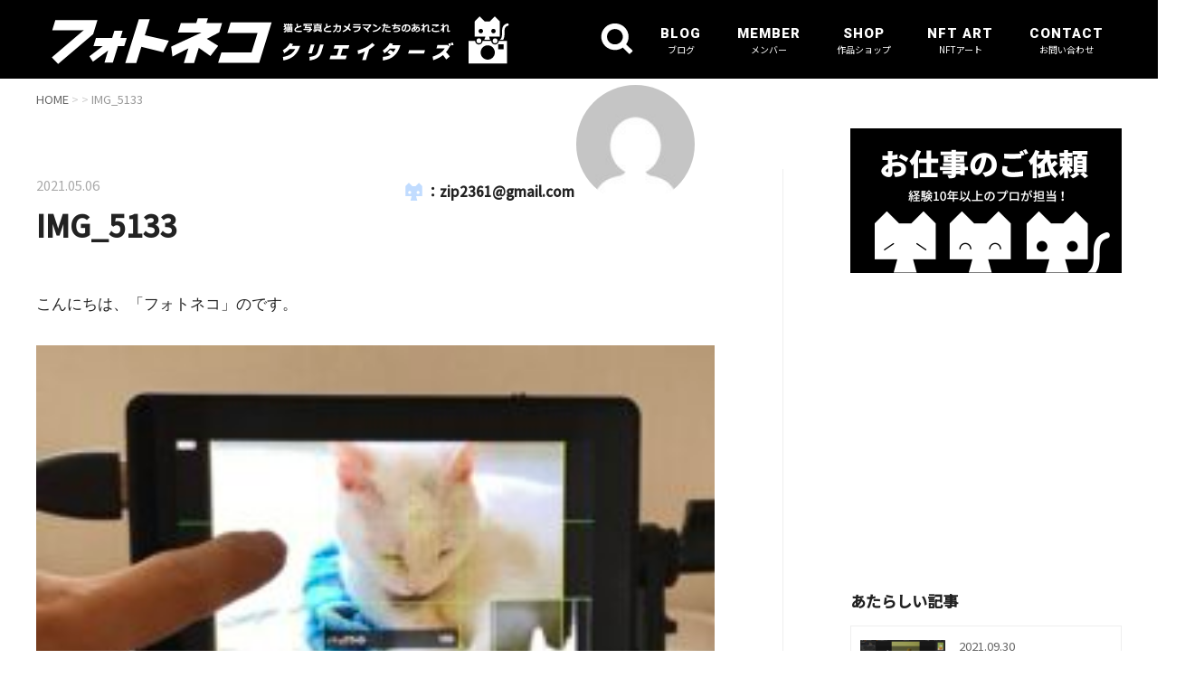

--- FILE ---
content_type: text/html; charset=UTF-8
request_url: https://photoneko.com/feelworld/img_5133/
body_size: 9517
content:
<!doctype html>
<html xml:lang="ja" lang="ja">
<head>
	<meta charset="UTF-8">
	<meta name="viewport" content="width=device-width,initial-scale=1.0">
	<link rel="shortcut icon" href="./images/ico/favicon.ico">
	

	<!-- OGP設定 -->
	<meta property="fb:app_id" content="1293706544122448" />
	<meta property="fb:admins" content="172473063499279" />
	<meta name="twitter:card" value="summary"/>
	<meta name="twitter:site" value="@photonek0" />
	<meta name="twitter:creator" value="@photonek0" />
	<meta name="twitter:title" value="IMG_5133 | フォトネコ クリエイターズフォトネコ クリエイターズ"/>
	<meta name="twitter:description" value=""/>

	<meta name="twitter:image" value="" />
	<meta property="og:url" content="https://photoneko.com/feelworld/img_5133/"/>
	<meta property="og:title" content="IMG_5133 | フォトネコ クリエイターズフォトネコ クリエイターズ" />
	<meta property="og:type" content="article" />
	<meta property="og:image" content="" />
	<meta property="og:site_name" content="フォトネコ クリエイターズ" />
	<meta property="og:description" content="" />
	<!-- /OGP設定 -->

	<link rel="shortcut icon" href="https://photoneko.com/page/wp-content/themes/photoneko/images/favicon.ico">
	<link href="//netdna.bootstrapcdn.com/font-awesome/4.0.3/css/font-awesome.min.css" rel="stylesheet">

	<!--  css  -->
	<link rel="stylesheet" href="https://photoneko.com/page/wp-content/themes/photoneko/css/swiper/swiper.min.css" type="text/css" />
	<link rel="stylesheet" href="https://photoneko.com/page/wp-content/themes/photoneko/css/modaal/modaal.css" type="text/css" />
	<link rel="stylesheet" href="https://photoneko.com/page/wp-content/themes/photoneko/css/base.css?4" type="text/css" />
	<link rel="stylesheet" href="https://photoneko.com/page/wp-content/themes/photoneko/css/common.css?4" type="text/css" />
	<link rel="stylesheet" href="https://photoneko.com/page/wp-content/themes/photoneko/css/side.css?4" type="text/css" />
	<link rel="stylesheet" href="https://photoneko.com/page/wp-content/themes/photoneko/css/single.css?4" type="text/css" />

	<!-- font -->
	<link href="https://fonts.googleapis.com/css?family=Noto+Sans+JP:400,500&display=swap" rel="stylesheet">
	<link href="https://fonts.googleapis.com/css2?family=Anton&family=Roboto:wght@900&display=swap" rel="stylesheet">
	
	<!-- schema.org -->
	<meta itemprop="name" content="IMG_5133 | フォトネコ クリエイターズ">
	<meta itemprop="description" content="https://photoneko.com/feelworld/img_5133/">

		<!-- All in One SEO 4.1.5.3 -->
		<title>IMG_5133 | フォトネコ クリエイターズ</title>
		<meta name="robots" content="max-image-preview:large" />
		<meta name="google-site-verification" content="esr0dqTt4bY6qeqj2p-yel1-KP1I7t3lXtfR_P2-n9g" />
		<script type="application/ld+json" class="aioseo-schema">
			{"@context":"https:\/\/schema.org","@graph":[{"@type":"WebSite","@id":"https:\/\/photoneko.com\/#website","url":"https:\/\/photoneko.com\/","name":"\u30d5\u30a9\u30c8\u30cd\u30b3 \u30af\u30ea\u30a8\u30a4\u30bf\u30fc\u30ba","description":"\u30cd\u30b3\u597d\u304d\u30d7\u30ed\u30ab\u30e1\u30e9\u30de\u30f3\u3092\u4e2d\u5fc3\u306b\u3057\u305f\u30af\u30ea\u30a8\u30a4\u30bf\u30fc\u30ba\u30fb\u30b3\u30df\u30e5\u30cb\u30c6\u30a3\u3067\u3059\u3002\u30ab\u30e1\u30e9\/\u64ae\u5f71\u3092\u4e2d\u5fc3\u3068\u3057\u305f\u60c5\u5831\u3092\u767a\u4fe1\u4e2d\u3002\u30d7\u30ed\u30ab\u30e1\u30e9\u30de\u30f3\u306e\u64ae\u5f71\u304b\u3089\u30c7\u30b6\u30a4\u30f3\u5236\u4f5c\u307e\u3067\u30ef\u30f3\u30b9\u30c8\u30c3\u30d7\u3067\u627f\u308a\u307e\u3059\u3002","inLanguage":"ja","publisher":{"@id":"https:\/\/photoneko.com\/#organization"}},{"@type":"Organization","@id":"https:\/\/photoneko.com\/#organization","name":"\u30d5\u30a9\u30c8\u30cd\u30b3 \u30af\u30ea\u30a8\u30a4\u30bf\u30fc\u30ba","url":"https:\/\/photoneko.com\/"},{"@type":"BreadcrumbList","@id":"https:\/\/photoneko.com\/feelworld\/img_5133\/#breadcrumblist","itemListElement":[{"@type":"ListItem","@id":"https:\/\/photoneko.com\/#listItem","position":1,"item":{"@type":"WebPage","@id":"https:\/\/photoneko.com\/","name":"\u30db\u30fc\u30e0","description":"\u30cd\u30b3\u597d\u304d\u30d7\u30ed\u30ab\u30e1\u30e9\u30de\u30f3\u3092\u4e2d\u5fc3\u306b\u3057\u305f\u30af\u30ea\u30a8\u30a4\u30bf\u30fc\u30ba\u30fb\u30b3\u30df\u30e5\u30cb\u30c6\u30a3\u3067\u3059\u3002\u30ab\u30e1\u30e9\/\u64ae\u5f71\u3092\u4e2d\u5fc3\u3068\u3057\u305f\u60c5\u5831\u3092\u767a\u4fe1\u4e2d\u3002\u30d7\u30ed\u30ab\u30e1\u30e9\u30de\u30f3\u306e\u64ae\u5f71\u304b\u3089\u30c7\u30b6\u30a4\u30f3\u5236\u4f5c\u307e\u3067\u30ef\u30f3\u30b9\u30c8\u30c3\u30d7\u3067\u627f\u308a\u307e\u3059\u3002","url":"https:\/\/photoneko.com\/"},"nextItem":"https:\/\/photoneko.com\/feelworld\/img_5133\/#listItem"},{"@type":"ListItem","@id":"https:\/\/photoneko.com\/feelworld\/img_5133\/#listItem","position":2,"item":{"@type":"WebPage","@id":"https:\/\/photoneko.com\/feelworld\/img_5133\/","name":"IMG_5133","url":"https:\/\/photoneko.com\/feelworld\/img_5133\/"},"previousItem":"https:\/\/photoneko.com\/#listItem"}]},{"@type":"Person","@id":"https:\/\/photoneko.com\/author\/zip2361gmail-com\/#author","url":"https:\/\/photoneko.com\/author\/zip2361gmail-com\/","name":"zip2361@gmail.com","image":{"@type":"ImageObject","@id":"https:\/\/photoneko.com\/feelworld\/img_5133\/#authorImage","url":"https:\/\/secure.gravatar.com\/avatar\/2ff9f622df82c607b54c3fc4120ef92a?s=96&d=mm&r=g","width":96,"height":96,"caption":"zip2361@gmail.com"}},{"@type":"ItemPage","@id":"https:\/\/photoneko.com\/feelworld\/img_5133\/#itempage","url":"https:\/\/photoneko.com\/feelworld\/img_5133\/","name":"IMG_5133 | \u30d5\u30a9\u30c8\u30cd\u30b3 \u30af\u30ea\u30a8\u30a4\u30bf\u30fc\u30ba","inLanguage":"ja","isPartOf":{"@id":"https:\/\/photoneko.com\/#website"},"breadcrumb":{"@id":"https:\/\/photoneko.com\/feelworld\/img_5133\/#breadcrumblist"},"author":"https:\/\/photoneko.com\/author\/zip2361gmail-com\/#author","creator":"https:\/\/photoneko.com\/author\/zip2361gmail-com\/#author","datePublished":"2021-05-06T01:30:06+09:00","dateModified":"2021-05-06T02:47:37+09:00"}]}
		</script>
		<script type="text/javascript" >
			window.ga=window.ga||function(){(ga.q=ga.q||[]).push(arguments)};ga.l=+new Date;
			ga('create', "UA-137785479-2", 'auto');
			ga('send', 'pageview');
		</script>
		<script async src="https://www.google-analytics.com/analytics.js"></script>
		<!-- All in One SEO -->

<link rel='dns-prefetch' href='//s.w.org' />
<link rel='stylesheet' id='cptr-css-css'  href='https://photoneko.com/page/wp-content/plugins/custom-post-types-relationships-cptr/css/cptr.css?ver=2.5.1' type='text/css' media='all' />
<link rel='stylesheet' id='sb_instagram_styles-css'  href='https://photoneko.com/page/wp-content/plugins/instagram-feed/css/sbi-styles.min.css?ver=2.9.8' type='text/css' media='all' />
<link rel='stylesheet' id='wp-block-library-css'  href='https://photoneko.com/page/wp-includes/css/dist/block-library/style.min.css?ver=5.8.12' type='text/css' media='all' />
<link rel="https://api.w.org/" href="https://photoneko.com/wp-json/" /><link rel="alternate" type="application/json" href="https://photoneko.com/wp-json/wp/v2/media/3206" /><meta name="generator" content="WordPress 5.8.12" />
<link rel='shortlink' href='https://photoneko.com/?p=3206' />
<link rel="alternate" type="application/json+oembed" href="https://photoneko.com/wp-json/oembed/1.0/embed?url=https%3A%2F%2Fphotoneko.com%2Ffeelworld%2Fimg_5133%2F" />
<link rel="alternate" type="text/xml+oembed" href="https://photoneko.com/wp-json/oembed/1.0/embed?url=https%3A%2F%2Fphotoneko.com%2Ffeelworld%2Fimg_5133%2F&#038;format=xml" />
<style type="text/css">.broken_link, a.broken_link {
	text-decoration: line-through;
}</style><link rel="icon" href="https://photoneko.com/page/wp-content/uploads/2019/08/cropped-favicon-32x32.png" sizes="32x32" />
<link rel="icon" href="https://photoneko.com/page/wp-content/uploads/2019/08/cropped-favicon-192x192.png" sizes="192x192" />
<link rel="apple-touch-icon" href="https://photoneko.com/page/wp-content/uploads/2019/08/cropped-favicon-180x180.png" />
<meta name="msapplication-TileImage" content="https://photoneko.com/page/wp-content/uploads/2019/08/cropped-favicon-270x270.png" />

<!-- Google Tag Manager -->
<script>(function(w,d,s,l,i){w[l]=w[l]||[];w[l].push({'gtm.start':
new Date().getTime(),event:'gtm.js'});var f=d.getElementsByTagName(s)[0],
j=d.createElement(s),dl=l!='dataLayer'?'&l='+l:'';j.async=true;j.src=
'https://www.googletagmanager.com/gtm.js?id='+i+dl;f.parentNode.insertBefore(j,f);
})(window,document,'script','dataLayer','GTM-MN8Q9TC');</script>
<!-- End Google Tag Manager -->
<!-- Google Adsense -->
<script data-ad-client="ca-pub-1491771743117056" async src="https://pagead2.googlesyndication.com/pagead/js/adsbygoogle.js"></script>
<!-- End Google Adsense -->
</head>
<body>
<!-- Google Tag Manager (noscript) -->
<noscript><iframe src="https://www.googletagmanager.com/ns.html?id=GTM-MN8Q9TC"
height="0" width="0" style="display:none;visibility:hidden"></iframe></noscript>
<!-- End Google Tag Manager (noscript) -->

	<!---------------------------------------- 
	+++++++++++ //スライダー +++++++++++
	------------------------------------------
<php if(is_front_page()): ?>
	<div class="swiper-container">
		<div class="swiper-wrapper">
			
			<div class="swiper-slide">
				<a itemprop="url" href="/service/service_shop/">
					<img src="<php echo get_template_directory_uri(); ?>/images/top/top_slider_visit.jpg" alt="店舗・施設撮影">
					<p class="swiper-caption">
						<span itemprop="name" class="swiper-caption_ja">店舗・施設撮影</span>
						<span itemprop="name" class="swiper-caption_en">Shop Shooting</span>
					</p>
				</a>
			</div>
			
			<div class="swiper-slide">
				<a itemprop="url" href="/service/service_estate/">
					<img src="<php echo get_template_directory_uri(); ?>/images/top/top_slider_estate.jpg" alt="建築・住宅撮影">
					<p class="swiper-caption">
						<span itemprop="name" class="swiper-caption_ja">建築・住宅撮影</span>
						<span itemprop="name" class="swiper-caption_en">Estate Shooting</span>
					</p>
				</a>
			</div>
			
			<div class="swiper-slide">
				<a itemprop="url" href="/service/service_cuisine/">
					<img src="<php echo get_template_directory_uri(); ?>/images/top/top_slider_cuisine.jpg" alt="料理・飲食店撮影">
					<p class="swiper-caption">
						<span itemprop="name" class="swiper-caption_ja">料理・飲食店撮影</span>
						<span itemprop="name" class="swiper-caption_en">Cuisine Shooting</span>
					</p>
				</a>
			</div>
			
			<div class="swiper-slide">
				<a itemprop="url" href="https://shop.photoneko.com/">
					<img src="<php echo get_template_directory_uri(); ?>/images/top/top_slider_gallery.jpg" alt="作品/ショップ">
					<p class="swiper-caption">
						<span itemprop="name" class="swiper-caption_ja">ギャラリー/ショップ</span>
						<span itemprop="name" class="swiper-caption_en">Gallery/Shop</span>
					</p>
				</a>
			</div>
			
			<div class="swiper-slide">
				<a itemprop="url" href="/service/service_video/">
					<img src="<php echo get_template_directory_uri(); ?>/images/top/top_slider_video.jpg" alt="動画撮影">
					<p class="swiper-caption">
						<span itemprop="name" class="swiper-caption_ja">動画撮影</span>
						<span itemprop="name" class="swiper-caption_en">Shooting Movie</span>
					</p>
				</a>
			</div>
			
			<div class="swiper-slide">
				<a itemprop="url" href="/service/service_product/">
					<img src="<php echo get_template_directory_uri(); ?>/images/top/top_slider_product.jpg" alt="商品撮影">
					<p class="swiper-caption">
						<span itemprop="name" class="swiper-caption_ja">商品撮影</span>
						<span itemprop="name" class="swiper-caption_en">Product Shooting</span>
					</p>
				</a>
			</div>
					
			<div class="swiper-slide">
				<a itemprop="url" href="/creators/">
					<img src="<php echo get_template_directory_uri(); ?>/images/top/top_slider_member.jpg" alt="メンバー">
					<p class="swiper-caption">
						<span itemprop="name" class="swiper-caption_ja">メンバー</span>
						<span itemprop="name" class="swiper-caption_en">Creators</span>
					</p>
				</a>
			</div>
			
			<div class="swiper-slide">
				<a itemprop="url" href="/service/service_drone/">
					<img src="<php echo get_template_directory_uri(); ?>/images/top/top_slider_drone.jpg" alt="ドローン撮影">
					<p class="swiper-caption">
						<span itemprop="name" class="swiper-caption_ja">ドローン撮影</span>
						<span itemprop="name" class="swiper-caption_en">Shooting By Drone</span>
					</p>
				</a>
			</div>
			
			<div class="swiper-slide">
				<a itemprop="url" href="/service/service_hp/">
					<img src="<php echo get_template_directory_uri(); ?>/images/top/top_slider_hp.jpg" alt="企業HP・店舗HP制作">
					<p class="swiper-caption">
						<span itemprop="name" class="swiper-caption_ja">企業HP・店舗HP制作</span>
						<span itemprop="name" class="swiper-caption_en">Web Creative</span>
					</p>
				</a>
			</div>
			
			<div class="swiper-slide">
				<a itemprop="url" href="/service/service_hotel/">
					<img src="<php echo get_template_directory_uri(); ?>/images/top/top_slider_hotel.jpg" alt="ホテル・旅館撮影">
					<p class="swiper-caption">
						<span itemprop="name" class="swiper-caption_ja">ホテル・旅館撮影</span>
						<span itemprop="name" class="swiper-caption_en">Hotel Shooting</span>
					</p>
				</a>
			</div>
			
		</div>
	</div>
<php endif; ?>
	------------------------------------------ 
	+++++++++++ //スライダー +++++++++++
	------------------------------------------>

	<!---------------------------------------- 
	+++++++++++ ヘッダー +++++++++++
	------------------------------------------>
	<header class="header" itemscope="itemscope" itemtype="http://schema.org/WPHeader">
		<div class="header_inner">
			<!-- ブランドロゴ -->
			<div class="header_logo">
					
				<a itemprop="url" href="/">
					<img src="https://photoneko.com/page/wp-content/themes/photoneko/images/common/header_logo.svg" alt="フォトネコ クリエーターズ">
				</a>
			</div>
	
			<!-- //ブランドロゴ -->

			<!-- ハンバーガーメニュー -->
			<div class="header_trigger" onclick="navClick();javascript:void(0);">
				<div class="header_trigger__bar">
					<span class=""></span>
					<span class=""></span>
				</div>
				<div class="header_trigger__txt">MENU</div>
			</div>
			<!-- //ハンバーガーメニュー -->

			<!--お仕事依頼-->
			<div class="header_job__button">
				<a itemprop="url" href="/request/">
					<img itemprop="image" class="header_job__icon" src="https://photoneko.com/page/wp-content/themes/photoneko/images/common/sp_job.svg" alt="お仕事の依頼">
				</a>
			</div>
			<!-- //お仕事依頼 -->

			<!--検索ボタン-->
			<div class="header_search__button">
				<a itemprop="url" href="#search_panel" class="modal_panel">
					<img itemprop="image" class="header_search__icon" src="https://photoneko.com/page/wp-content/themes/photoneko/images/common/search.svg" alt="検索">
				</a>
			</div>
			<!-- //検索ボタン -->

			<!-- グローバルナビ -->
			<nav class="header_nav clearfix">
				<ul class="header_nav__list">
					<!--ブログ-->
					<li class="header_nav__cat toggle_wrap">
						<div class="header_nav__text">
							<a itemprop="url" class="header_nav__link" href="/blog_list/">
								<span itemprop="name" class="header_nav__text_en">BLOG</span>
								<span itemprop="name" class="header_nav__text_jp">ブログ</span>
							</a>
						</div>
						<div class="header_nav__mark toggle_switch">
							<div class="header_nav__icon icon__plus">
								<span class="header_nav__bar"></span>
							</div>
						</div>
						<ul class="header_nav__sublist toggle_contents">
							<li class="header_nav__subcat">
								<a itemprop="url" class="header_nav__item" href="/category/technique/">テクニック</a>
								<a itemprop="url" class="header_nav__item" href="/category/equipment/">撮影機材</a>
								<a itemprop="url" class="header_nav__item" href="/category/life/">プライベート</a>
								<a itemprop="url" class="header_nav__item" href="/category/kittycat/">ねこと写真</a>
								<a itemprop="url" class="header_nav__item" href="/category/photography/">スマホで撮影</a>
								<a itemprop="url" class="header_nav__item" href="/category/something/">撮影あれこれ</a>
							</li>
						</ul>
					</li>
					<!--サービス--
					<li class="header_nav__cat toggle_wrap">
						<div class="header_nav__text">
							<a itemprop="url" class="header_nav__link" href="/service/">
								<span itemprop="name" class="header_nav__text_en">SERVICE</span>
								<span itemprop="name" class="header_nav__text_jp">サービス</span>
							</a>
						</div>
						<div class="header_nav__mark toggle_switch">
							<div class="header_nav__icon icon__plus">
								<span class="header_nav__bar"></span>
							</div>
						</div>
						<ul class="header_nav__sublist toggle_contents">
							<li class="header_nav__subcat">
								<a itemprop="url" class="header_nav__item" href="/service/service_shop/">店舗・施設撮影</a>
								<a itemprop="url" class="header_nav__item" href="/service/service_product/">商品撮影</a>
								<a itemprop="url" class="header_nav__item" href="/service/service_estate/">建築・住宅撮影</a>
								<a itemprop="url" class="header_nav__item" href="/service/service_cuisine/">料理・飲食店撮影</a>
								<a itemprop="url" class="header_nav__item" href="/service/service_hotel/">ホテル・旅館撮影</a>
								<a itemprop="url" class="header_nav__item" href="/service/service_drone/">ドローン撮影</a>
								<a itemprop="url" class="header_nav__item" href="/service/service_video/">動画撮影・編集</a>
								<a itemprop="url" class="header_nav__item" href="/service/service_hp/">企業HP・店舗HP制作</a>
							</li>
						</ul>
					</li>-->
					<!--メンバー-->
					<li class="header_nav__cat toggle_wrap">
						<div class="header_nav__text">
							<a itemprop="url" class="header_nav__link" href="/creators/">
								<span itemprop="name" class="header_nav__text_en">MEMBER</span>
								<span itemprop="name" class="header_nav__text_jp">メンバー</span>
							</a>
						</div>
						<div class="header_nav__mark toggle_switch">
							<div class="header_nav__icon icon__plus">
								<span class="header_nav__bar"></span>
							</div>
						</div>
						<ul class="header_nav__sublist toggle_contents">
							<li class="header_nav__subcat">
								<a itemprop="url" class="header_nav__item" href="/author/Photoneko_Yoshida/">吉田哲士</a>
								<a itemprop="url" class="header_nav__item" href="/author/photoneko_okuda/">奥田毅</a>
								<a itemprop="url" class="header_nav__item" href="/author/photonekomyung/">ミョンジュン</a>
								<a itemprop="url" class="header_nav__item" href="/author/fukuyama/">福山ひろし</a>
								<a itemprop="url" class="header_nav__item" href="/author/photoneko_uchiyama/">内山陽</a>
								<a itemprop="url" class="header_nav__item" href="/author/photoneko_omori/">大森寛之</a>
							</li>
						</ul>
					</li>
					<!--作品/ショップ-->
					<li class="header_nav__cat">
						<div class="header_nav__text">
							<a itemprop="url" class="header_nav__link" href="https://photoneko.theshop.jp/" target="_blank">
								<span itemprop="name" class="header_nav__text_en">SHOP</span>
								<span itemprop="name" class="header_nav__text_jp">作品ショップ</span>
							</a>
						</div>
					</li>
					<!--NFT/NFTアート-->
					<li class="header_nav__cat">
						<div class="header_nav__text">
							<a itemprop="url" class="header_nav__link" href="https://opensea.io/Photo-Neko" target="_blank">
								<span itemprop="name" class="header_nav__text_en">NFT ART</span>
								<span itemprop="name" class="header_nav__text_jp">NFTアート</span>
							</a>
						</div>
					</li>
					<!--お問い合わせ-->					
					<li class="header_nav__cat toggle_wrap">
						<div class="header_nav__text">
							<a itemprop="url" class="header_nav__link" href="/contact/">
								<span itemprop="name" class="header_nav__text_en">CONTACT</span>
								<span itemprop="name" class="header_nav__text_jp">お問い合わせ</span>
							</a>
						</div>
						<div class="header_nav__mark toggle_switch">
							<div class="header_nav__icon icon__plus">
								<span class="header_nav__bar"></span>
							</div>
						</div>
						<ul class="header_nav__sublist toggle_contents">
							<li class="header_nav__subcat">
								<a itemprop="url" class="header_nav__item" href="/request/">お仕事のご依頼</a>
								<a itemprop="url" class="header_nav__item" href="/join_creators/">メンバー希望の方</a>
								<a itemprop="url" class="header_nav__item" href="/contact/">お問い合わせ</a>
								<a itemprop="url" class="header_nav__item" href="/about_frebull/">運営元</a>
							</li>
						</ul>
					</li>
				</ul>
			</nav>
			<!-- //グローバルナビ -->
		</div>
	</header>
	
	<!--SPメニューアイコン--
<php if(is_front_page()): ?>
	<div class="sp_icon">
		<ul class="sp_icon__menu">
			<li class="sp_icon__item">
				<a itemprop="url" href="/location_shooting/" class="sp_icon__link">
					<img itemprop="image" class="sp_icon__item_img" src="<ccphp echo get_template_directory_uri(); ?>/images/common/sp_icon_visit.svg" alt="出張撮影">
					<p itemprop="name" class="sp_icon__item_txt">出張撮影</p>
				</a>
			</li>
			<li class="sp_icon__item">
				<a itemprop="url" href="/product_shooting/" class="sp_icon__link">
					<img itemprop="image" class="sp_icon__item_img" src="<php echo get_template_directory_uri(); ?>/images/common/sp_icon_product.svg" alt="商品撮影">
					<p itemprop="name" class="sp_icon__item_txt">商品撮影</p>
				</a>
			</li>
			<li class="sp_icon__item">
				<a itemprop="url" href="/event_shooting/" class="sp_icon__link">
					<img itemprop="image" class="sp_icon__item_img" src="<php echo get_template_directory_uri(); ?>/images/common/sp_icon_event.svg" alt="イベント撮影">
					<p itemprop="name" class="sp_icon__item_txt">イベント撮影</p>
				</a>
			</li>
			<li class="sp_icon__item">
				<a itemprop="url" href="/shooting_drone/" class="sp_icon__link">
					<img itemprop="image" class="sp_icon__item_img" src="<php echo get_template_directory_uri(); ?>/images/common/sp_icon_drone.svg" alt="ドローン撮影">
					<p itemprop="name" class="sp_icon__item_txt">ドローン撮影</p>
				</a>
			</li>
			<li class="sp_icon__item">
				<a itemprop="url" href="/shooting_movie/" class="sp_icon__link">
					<img itemprop="image" class="sp_icon__item_img" src="<php echo get_template_directory_uri(); ?>/images/common/sp_icon_movie.svg" alt="動画撮影">
					<p class="sp_icon__item_txt">動画撮影</p>
				</a>
			</li>
			<li class="sp_icon__item">
				<a itemprop="url" href="/creators/" class="sp_icon__link">
					<img itemprop="image" class="sp_icon__item_img" src="<php echo get_template_directory_uri(); ?>/images/common/sp_icon_member.svg" alt="メンバー">
					<p itemprop="name" class="sp_icon__item_txt">メンバー</p>
				</a>
			</li>
		</ul>
	</div>
<php endif; ?>
	-- //SPメニューアイコン-->
	<!---------------------------------------- 
	+++++++++++ //ヘッダー +++++++++++
	------------------------------------------>
	
	<!---------------------------------------- 
	+++++++++++ コンテンツエリア +++++++++++
	------------------------------------------>
	<div class="wrapper container">
	
		<!--メインエリア-->
		<div class="content_main">
			
			<!-- パンくずリスト -->
			<div class="breadcrumbs" itemscope itemtype="https://schema.org/BreadcrumbList">
				<span class="breadcrumbs__home" itemprop="itemListElement" itemscope itemtype="https://schema.org/ListItem">
					<a href="https://photoneko.com" itemprop="url">
						<span itemprop="title">HOME</span>
					</a>
				</span>
				<span class="breadcrumbs__cat" itemprop="itemListElement" itemscope itemtype="https://schema.org/ListItem">
					<a itemprop="url" href="">
						<span itemprop="title"></span>
					</a>
				</span>
				<span class="breadcrumbs__current" itemprop="itemListElement" itemscope itemtype="https://schema.org/ListItem">IMG_5133</span>
			</div>
			<!-- /パンくずリスト -->

			<!-- ブログエリア -->
			<article class="blog_page">
				
				<!-- サムネイルの表示 -->
				<section class="blog_page__thumbnail">	
					<!-- 投稿者情報表示 -->
				
			
					<ul class="blog_page__writer">
						<li itemprop="name" class="blog_page__writer_name">
							：zip2361@gmail.com							
						</li>
						<li itemprop="image" class="blog_page__writer_photo">
							<img alt='' src='https://secure.gravatar.com/avatar/2ff9f622df82c607b54c3fc4120ef92a?s=96&#038;d=mm&#038;r=g' srcset='https://secure.gravatar.com/avatar/2ff9f622df82c607b54c3fc4120ef92a?s=192&#038;d=mm&#038;r=g 2x' class='avatar avatar-96 photo' height='96' width='96' loading='lazy'/>							
						</li>
					</ul>
				</section>
	
				<!-- //サムネイルの表示 -->
				
				<!-- 記事タイトル -->
				<section class="blog_page__head">
					<time itemprop="name" class="blog_page__date">2021.05.06</time>
					<h1 class="blog_page__ttl" itemprop="headline">
						IMG_5133					</h1>
					<div class="blog_page__cat"></div>
					<p>こんにちは、「フォトネコ」のです。</p>
	
<p class="attachment"><a href='https://photoneko.com/page/wp-content/uploads/2021/05/IMG_5133-scaled.jpg'><img width="233" height="300" src="https://photoneko.com/page/wp-content/uploads/2021/05/IMG_5133-233x300.jpg" class="attachment-medium size-medium" alt="" loading="lazy" srcset="https://photoneko.com/page/wp-content/uploads/2021/05/IMG_5133-233x300.jpg 233w, https://photoneko.com/page/wp-content/uploads/2021/05/IMG_5133-800x1030.jpg 800w, https://photoneko.com/page/wp-content/uploads/2021/05/IMG_5133-768x989.jpg 768w, https://photoneko.com/page/wp-content/uploads/2021/05/IMG_5133-1193x1536.jpg 1193w, https://photoneko.com/page/wp-content/uploads/2021/05/IMG_5133-1590x2048.jpg 1590w, https://photoneko.com/page/wp-content/uploads/2021/05/IMG_5133-scaled.jpg 1988w" sizes="(max-width: 233px) 100vw, 233px" /></a></p>
				</section>
				<!-- //記事タイトル -->
				
				<!-- 記事本文 -->
				<section class="blog_page__body">
<!-- 文章の表示 -->

<!-- Google広告 -->
<script async src="https://pagead2.googlesyndication.com/pagead/js/adsbygoogle.js"></script>
<ins class="adsbygoogle"
	 style="display:block"
	 data-ad-format="fluid"
	 data-ad-layout-key="-g5+29+83-7c-3i"
	 data-ad-client="ca-pub-1491771743117056"
	 data-ad-slot="4653611983"></ins>
<script>
	 (adsbygoogle = window.adsbygoogle || []).push({});
</script>
<!-- //Google広告 -->




<!-- /文章の表示 -->
					
				</section>
				<!-- //記事本文 -->
				
				<!-- SNSシェアコード -->
				<div class="sns_share">
					<ul class="sns_share__list">
						<li class="facebook-btn-icon">
							<a class="facebook-btn-icon-link" href="http://www.facebook.com/sharer.php?u=https://photoneko.com/feelworld/img_5133/&amp;t=IMG_5133" target="_blank">
								<span class="icon-facebook sns-icon"></span>
								<span class="sns-share-small_text">facebook</span>
							</a>
						</li>
						<li class="twitter-btn-icon">
							<a class="twitter-btn-icon-link" href="http://twitter.com/share?text=IMG_5133&url=https://photoneko.com/feelworld/img_5133/" target="_blank">
								<span class="icon-twitter sns-icon"></span>
								<span class="sns-share-small_text">Tweet</span>
							</a>
						</li>
						<li class="pocket-btn-icon">
							<a href="https://timeline.line.me/social-plugin/share?url=https://photoneko.com/feelworld/img_5133/"  class="pocket-btn-icon-link" target="_blank">
								<span class="icon-bubble sns-icon"></span>
								<span class="sns-share-small_text">Line</span>
							</a>
						</li>
					</ul>
				</div>
				<!-- //SNSシェアコード -->
				
				<!-- Google広告 -->
				<script async src="https://pagead2.googlesyndication.com/pagead/js/adsbygoogle.js"></script>
				<ins class="adsbygoogle"
					 style="display:block"
					 data-ad-format="fluid"
					 data-ad-layout-key="-g5+29+83-7c-3i"
					 data-ad-client="ca-pub-1491771743117056"
					 data-ad-slot="4653611983"></ins>
				<script>
					 (adsbygoogle = window.adsbygoogle || []).push({});
				</script>
				<!-- //Google広告 -->
				
			</article>			
			<!-- //ブログエリア-->
			
		</div>
		<!-- //メインエリア-->

		<!--サイドエリア-->
		<div class="content_side" role="complementary" itemscope="itemscope" itemtype="http://schema.org/WPSideBar">
			
			<!--お仕事のご依頼-->
			<div class="side_job">
				<a itemprop="url" class="side_job__link" href="/request/"><img itemprop="image" src="https://photoneko.com/page/wp-content/themes/photoneko/images/common/side_job.png" alt="お仕事のご依頼"></a>
			</div>
			<!-- //お仕事のご依頼-->
			
			<!-- Google広告-->
			<script async src="https://pagead2.googlesyndication.com/pagead/js/adsbygoogle.js"></script>
			<ins class="adsbygoogle"
				 style="display:block"
				 data-ad-format="fluid"
				 data-ad-layout-key="-6t+ed+2i-1n-4w"
				 data-ad-client="ca-pub-1491771743117056"
				 data-ad-slot="8405509959"></ins>
			<script>
				 (adsbygoogle = window.adsbygoogle || []).push({});
			</script>
			<!-- //Google広告-->
			
			<!--あたらしい記事-->
			<div class="side_recent">
				<h2 itemprop="name" class="side_recent__ttl">あたらしい記事</h2>

				<article class="side_recent__block">
					<a itemprop="url" class="side_recent__link" href="https://photoneko.com/capture_one09/">
						<ul class="side_recent__detail">
							<li class="side_recent__photo">
								<img itemscope itemtype='http://schema.org/ImageObject' class="thumbnail" class="side_recent__img" src="https://photoneko.com/page/wp-content/uploads/2021/09/capture_one09_01.jpg" alt="【Capture Oneの使い方 第9回】～スピード編集とキーボードショートカットの編集編～">
							</li>
							<li class="side_recent__txt">
								<p class="side_recent__date">2021.09.30</p>
								<h3 class="side_recent__subttl" itemprop="name headline">【Capture Oneの使い方 第9回】～スピード編集とキーボードショートカットの編集編～</h3>
							</li>
						</ul>
					</a>
				</article>
				<article class="side_recent__block">
					<a itemprop="url" class="side_recent__link" href="https://photoneko.com/capture_one08/">
						<ul class="side_recent__detail">
							<li class="side_recent__photo">
								<img itemscope itemtype='http://schema.org/ImageObject' class="thumbnail" class="side_recent__img" src="https://photoneko.com/page/wp-content/uploads/2021/09/capture_one08_01.jpg" alt="【Capture Oneの使い方 第8回】～バージョン21.3から現像のやり方が新しくなったけど、21.4でほぼ元に戻った編〜">
							</li>
							<li class="side_recent__txt">
								<p class="side_recent__date">2021.09.12</p>
								<h3 class="side_recent__subttl" itemprop="name headline">【Capture Oneの使い方 第8回】～バージョン21.3から現像のやり方が新しくなったけど、21.4でほぼ元に戻った編〜</h3>
							</li>
						</ul>
					</a>
				</article>
				<article class="side_recent__block">
					<a itemprop="url" class="side_recent__link" href="https://photoneko.com/dyson-v8-fluffy/">
						<ul class="side_recent__detail">
							<li class="side_recent__photo">
								<img itemscope itemtype='http://schema.org/ImageObject' class="thumbnail" class="side_recent__img" src="https://photoneko.com/page/wp-content/uploads/2021/07/dyson-v8-fluffy01.jpg" alt="Dyson（ダイソン） コードレス掃除機「V8 Fluffy（SV10FF）」が突然活動停止（悲）したけどパーツを再利用！！！">
							</li>
							<li class="side_recent__txt">
								<p class="side_recent__date">2021.07.20</p>
								<h3 class="side_recent__subttl" itemprop="name headline">Dyson（ダイソン） コードレス掃除機「V8 Fluffy（SV10FF）」が突然活動停止（悲）したけどパーツを再利用！！！</h3>
							</li>
						</ul>
					</a>
				</article>
				<article class="side_recent__block">
					<a itemprop="url" class="side_recent__link" href="https://photoneko.com/fine-arts/">
						<ul class="side_recent__detail">
							<li class="side_recent__photo">
								<img itemscope itemtype='http://schema.org/ImageObject' class="thumbnail" class="side_recent__img" src="https://photoneko.com/page/wp-content/uploads/2021/07/fine-arts01.jpg" alt="「ファインアート」モノクロ建築写真のすすめ">
							</li>
							<li class="side_recent__txt">
								<p class="side_recent__date">2021.07.18</p>
								<h3 class="side_recent__subttl" itemprop="name headline">「ファインアート」モノクロ建築写真のすすめ</h3>
							</li>
						</ul>
					</a>
				</article>
				<article class="side_recent__block">
					<a itemprop="url" class="side_recent__link" href="https://photoneko.com/capture_one07/">
						<ul class="side_recent__detail">
							<li class="side_recent__photo">
								<img itemscope itemtype='http://schema.org/ImageObject' class="thumbnail" class="side_recent__img" src="https://photoneko.com/page/wp-content/uploads/2021/06/capture_one7_01.jpg" alt="【Capture Oneの使い方 第7回】～現像レシピ設定＆現像場所の設定方法と現像を途中で停止する編～">
							</li>
							<li class="side_recent__txt">
								<p class="side_recent__date">2021.06.27</p>
								<h3 class="side_recent__subttl" itemprop="name headline">【Capture Oneの使い方 第7回】～現像レシピ設定＆現像場所の設定方法と現像を途中で停止する編～</h3>
							</li>
						</ul>
					</a>
				</article>
	
			</div>
			<!-- //あたらしい記事-->
			
			<!--フォトネコメンバー-->
			<div class="side_member">
				<h2 itemprop="name" class="side_member__ttl">フォトネコのメンバーたち</h2>
				

				<article class="side_member__block">
					<a itemprop="url" class="side_member__link" href="https://photoneko.com/?author=5">
						<ul class="side_member__detail">
							<li itemprop="image" class="side_member__photo">
								<img alt='' src='https://secure.gravatar.com/avatar/f0668d2d324d748723872b060835bafe?s=96&#038;d=mm&#038;r=g' srcset='https://secure.gravatar.com/avatar/f0668d2d324d748723872b060835bafe?s=192&#038;d=mm&#038;r=g 2x' class='avatar avatar-96 photo' height='96' width='96' loading='lazy'/>							</li>
							<li class="side_member__txt">
								<span itemprop="name" class="side_member__num">フォトネコ4号</span>
								<span itemprop="name" class="side_member__type">プロカメラマン</span>
								<span itemprop="name" class="side_member__name">福山 ひろし</span>
							</li>
						</ul>
					</a>
				</article>

				<article class="side_member__block">
					<a itemprop="url" class="side_member__link" href="https://photoneko.com/?author=6">
						<ul class="side_member__detail">
							<li itemprop="image" class="side_member__photo">
								<img alt='' src='https://secure.gravatar.com/avatar/081485fa16449349ea0e2714916d9f3c?s=96&#038;d=mm&#038;r=g' srcset='https://secure.gravatar.com/avatar/081485fa16449349ea0e2714916d9f3c?s=192&#038;d=mm&#038;r=g 2x' class='avatar avatar-96 photo' height='96' width='96' loading='lazy'/>							</li>
							<li class="side_member__txt">
								<span itemprop="name" class="side_member__num">フォトネコ2号</span>
								<span itemprop="name" class="side_member__type">Webデザイン/運営</span>
								<span itemprop="name" class="side_member__name">奥田毅</span>
							</li>
						</ul>
					</a>
				</article>

				<article class="side_member__block">
					<a itemprop="url" class="side_member__link" href="https://photoneko.com/?author=8">
						<ul class="side_member__detail">
							<li itemprop="image" class="side_member__photo">
								<img alt='' src='https://secure.gravatar.com/avatar/09cd6620119f4f00081c4e385d89adc1?s=96&#038;d=mm&#038;r=g' srcset='https://secure.gravatar.com/avatar/09cd6620119f4f00081c4e385d89adc1?s=192&#038;d=mm&#038;r=g 2x' class='avatar avatar-96 photo' height='96' width='96' loading='lazy'/>							</li>
							<li class="side_member__txt">
								<span itemprop="name" class="side_member__num">フォトネコ6号</span>
								<span itemprop="name" class="side_member__type">映像制作/編集</span>
								<span itemprop="name" class="side_member__name">大森寛之</span>
							</li>
						</ul>
					</a>
				</article>
				
				<p class="side_member__other" ><a itemprop="url" class="side_member__other_link" href="/creators/">フォトネコメンバー一覧はこちら</a></p>
			</div>
			<!-- //フォトネコメンバー-->
			
			<!--受賞歴-->
			<div class="side_award">
				<h2 itemprop="name" class="side_award__ttl">メンバーの受賞歴</h2>
				
				<article class="side_award__block">
					<a itemprop="url" class="side_award__link" href="https://acafe.msc.sony.jp/info/monthly_open_contest/result/02/index.html" target="_blank">
						<img itemprop="image" class="side_award__img" src="https://photoneko.com/page/wp-content/themes/photoneko/images/jpg/side_award03.jpg" alt="ソニーマーケティング主催　月例オープンフォトコンテスト第2回">
						<div class="side_award__detail">
							<ul class="side_award__writer">
								<li itemprop="name" class="side_award__name">
									吉田：プロカメラマン
								</li>
								<li class="side_award__photo">
									<img itemprop="image" class="side_award__img" src="https://photoneko.com/page/wp-content/themes/photoneko/images/jpg/member01.jpg" alt="吉田哲史（プロカメラマン）">
								</li>
							</ul>
							<p itemprop="name" class="side_award__txt">ソニーマーケティング主催　月例オープンフォトコンテスト第2回の自由部門に入選しました。</p>
						</div>
					</a>
				</article>
				
				<article class="side_award__block">
					<a itemprop="url" class="side_award__link" href="https://www.jpiaa.jp/event/photocon2020/result2.html" target="_blank">
						<img itemprop="image" class="side_award__img" src="https://photoneko.com/page/wp-content/themes/photoneko/images/jpg/side_award01.jpg" alt="日本写真映像用品工業会「WEBフォトコンテスト2020」">
						<div class="side_award__detail">
							<ul class="side_award__writer">
								<li itemprop="name" class="side_award__name">
									吉田：プロカメラマン
								</li>
								<li class="side_award__photo">
									<img itemprop="image" class="side_award__img" src="https://photoneko.com/page/wp-content/themes/photoneko/images/jpg/member01.jpg" alt="吉田哲史（プロカメラマン）">
								</li>
							</ul>
							<p itemprop="name" class="side_award__txt">日本写真映像用品工業会「WEBフォトコンテスト2020」でスリック（株）賞受賞しました。</p>
						</div>
					</a>
				</article>
				
				<article class="side_award__block">
					<a itemprop="url" class="side_award__link" href="https://www.sony.jp/ichigan/special/ilc_contest20summer/award/" target="_blank">
						<img itemprop="image" class="side_award__img" src="https://photoneko.com/page/wp-content/themes/photoneko/images/jpg/side_award02.jpg" alt="Sony αシリーズ「Instagramフォトコンテスト」">
						<div class="side_award__detail">
							<ul class="side_award__writer">
								<li itemprop="name" class="side_award__name">
									吉田：プロカメラマン
								</li>
								<li class="side_award__photo">
									<img itemprop="image" class="side_award__img" src="https://photoneko.com/page/wp-content/themes/photoneko/images/jpg/member01.jpg" alt="吉田哲史（プロカメラマン）">
								</li>
							</ul>
							<p itemprop="name" class="side_award__txt">Sony αシリーズ「Instagramフォトコンテスト」で優秀賞受賞しました！</p>
						</div>
					</a>
				</article>
			</div>
			<!-- //受賞歴-->
			
			<!--フォトネコ動画-->
			<div class="side_movie">
				<div class="side_movie__main">
					<h2 class="side_movie__ttl">
						<img itemprop="image" src="https://photoneko.com/page/wp-content/themes/photoneko/images/common/video_logo.svg" alt="フォトネコ動画">
					</h2>
					<p itemprop="name" class="side_movie__txt">
						YOUTUBEで動画作品も公開してますので是非ご覧ください。ネコの動画が多いです。
					</p>
					<a itemprop="url" class="side_movie__link" href="https://www.youtube.com/channel/UCYRK0rBkF9gni1-X0oTaU8w">YOUTUBEチャンネルへ</a>
				</div>
			</div>
			<!-- //フォトネコ動画-->
			
			<!--アーカイブ-->
			<div class="side_twitter">
				<h2 itemprop="name" class="side_twitter__ttl">Twitter</h2>
				<a class="twitter-timeline" data-height="500" href="https://twitter.com/photonek0?ref_src=twsrc%5Etfw">Tweets by photonek0</a>
				<script async src="https://platform.twitter.com/widgets.js" charset="utf-8"></script>
			</div>
			<!-- //アーカイブ-->
	
			<!--アーカイブ-->
			<div class="side_archive">
				<h2 itemprop="name" class="side_archive__ttl">ブログ アーカイブ</h2>
				
				<ul class="side_archive__list">
	<li><a href='https://photoneko.com/2021/09/'>2021年9月</a>&nbsp;(2)</li>
	<li><a href='https://photoneko.com/2021/07/'>2021年7月</a>&nbsp;(2)</li>
	<li><a href='https://photoneko.com/2021/06/'>2021年6月</a>&nbsp;(4)</li>
	<li><a href='https://photoneko.com/2021/05/'>2021年5月</a>&nbsp;(6)</li>
	<li><a href='https://photoneko.com/2021/04/'>2021年4月</a>&nbsp;(1)</li>
	<li><a href='https://photoneko.com/2021/03/'>2021年3月</a>&nbsp;(4)</li>
	<li><a href='https://photoneko.com/2021/01/'>2021年1月</a>&nbsp;(1)</li>
	<li><a href='https://photoneko.com/2020/12/'>2020年12月</a>&nbsp;(3)</li>
	<li><a href='https://photoneko.com/2020/11/'>2020年11月</a>&nbsp;(2)</li>
	<li><a href='https://photoneko.com/2020/10/'>2020年10月</a>&nbsp;(1)</li>
	<li><a href='https://photoneko.com/2020/09/'>2020年9月</a>&nbsp;(1)</li>
	<li><a href='https://photoneko.com/2020/07/'>2020年7月</a>&nbsp;(2)</li>
	<li><a href='https://photoneko.com/2020/06/'>2020年6月</a>&nbsp;(1)</li>
	<li><a href='https://photoneko.com/2020/05/'>2020年5月</a>&nbsp;(1)</li>
	<li><a href='https://photoneko.com/2020/04/'>2020年4月</a>&nbsp;(2)</li>
	<li><a href='https://photoneko.com/2020/03/'>2020年3月</a>&nbsp;(1)</li>
	<li><a href='https://photoneko.com/2019/11/'>2019年11月</a>&nbsp;(1)</li>
	<li><a href='https://photoneko.com/2019/10/'>2019年10月</a>&nbsp;(1)</li>
	<li><a href='https://photoneko.com/2019/09/'>2019年9月</a>&nbsp;(1)</li>
	<li><a href='https://photoneko.com/2019/08/'>2019年8月</a>&nbsp;(6)</li>
				</ul>
			</div>
			<!-- //アーカイブ-->
			
			<!-- Google広告-->
			<script async src="https://pagead2.googlesyndication.com/pagead/js/adsbygoogle.js"></script>
			<ins class="adsbygoogle"
				 style="display:block"
				 data-ad-format="fluid"
				 data-ad-layout-key="-6t+ed+2i-1n-4w"
				 data-ad-client="ca-pub-1491771743117056"
				 data-ad-slot="8405509959"></ins>
			<script>
				 (adsbygoogle = window.adsbygoogle || []).push({});
			</script>
			<!-- //Google広告-->

			
		</div>
		<!-- //サイドエリア-->
	</div>
	<!---------------------------------------- 
	+++++++++++ //コンテンツエリア +++++++++++
	------------------------------------------>

	<!---------------------------------------- 
	+++++++++++ フッター +++++++++++
	------------------------------------------>
	<footer class="footer" role="contentinfo" itemscope="itemscope" itemtype="http://schema.org/WPFooter">
		<div class="container clearfix">
			<div class="footer_nav">
				<dl class="footer_nav__list">
					<dt class="footer_nav__ttl">ブログ</dt>
					<dt class="footer_nav__item"><a itemprop="url" href="/category/technique/">テクニック</a></dt>
					<dt class="footer_nav__item"><a itemprop="url" href="/category/equipment/">撮影機材</a></dt>
					<dt class="footer_nav__item"><a itemprop="url" href="/category/life/">プライベート</a></dt>
					<dt class="footer_nav__item"><a itemprop="url" href="/category/kittycat/">ねこと写真</a></dt>
					<dt class="footer_nav__item"><a itemprop="url" href="/category/photography/">スマホで撮影</a></dt>
					<dt class="footer_nav__item"><a itemprop="url" href="/category/something/">撮影あれこれ</a></dt>
				</dl>
				<!--<dl class="footer_nav__list">
					<dt class="footer_nav__ttl">サービス</dt>
					<dt class="footer_nav__item"><a itemprop="url" href="https://shop.photoneko.com/">ギャラリー/ショップ</a></dt>
					<dt class="footer_nav__item"><a itemprop="url" href="/service/service_shop/">店舗・施設撮影</a></dt>
					<dt class="footer_nav__item"><a itemprop="url" href="/service/service_product/">商品撮影</a></dt>
					<dt class="footer_nav__item"><a itemprop="url" href="/service/service_estate/">建築・住宅撮影</a></dt>
					<dt class="footer_nav__item"><a itemprop="url" href="/service/service_cuisine/">料理・飲食店撮影</a></dt>
					<dt class="footer_nav__item"><a itemprop="url" href="/service/service_hotel/">ホテル・旅館撮影</a></dt>
					<dt class="footer_nav__item"><a itemprop="url" href="/service/service_drone/">ドローン撮影</a></dt>
					<dt class="footer_nav__item"><a itemprop="url" href="/service/service_video/">動画撮影・編集</a></dt>
					<dt class="footer_nav__item"><a itemprop="url" href="/service/service_hp/">企業HP・店舗HP制作</a></dt>
				</dl>-->
				<dl class="footer_nav__list">
					<dt class="footer_nav__ttl">作品ショップ</dt>
					<dt class="footer_nav__item"><a itemprop="url" href="https://photoneko.theshop.jp/" target="_blank">オンラインショップ</a></dt>
					<dt class="footer_nav__item"><a itemprop="url" href="https://opensea.io/Photo-Neko" target="_blank">NFTアート</a></dt>
				</dl>
				<dl class="footer_nav__list">
					<dt class="footer_nav__ttl">フォトネコについて</dt>
					<dt class="footer_nav__item"><a itemprop="url" href="/about_frebull/">運営元</a></dt>
					<dt class="footer_nav__item"><a itemprop="url" href="/creators/">メンバー</a></dt>
					<dt class="footer_nav__item"><a itemprop="url" href="/privacy-policy/">プライバシーポリシー</a></dt>
				</dl>
				<dl class="footer_nav__list">
					<dt class="footer_nav__ttl">お問い合わせ</dt>
					<dt class="footer_nav__item"><a itemprop="url" href="/request/">お仕事のご依頼</a></dt>
					<dt class="footer_nav__item"><a itemprop="url" href="/join_creators/">メンバー希望の方</a></dt>
					<dt class="footer_nav__item"><a itemprop="url" href="/contact/">お問い合わせ</a></dt>
				</dl>
			</div>
			<div class="footer_logo">
				<a itemprop="url" href="/">
					<img src="https://photoneko.com/page/wp-content/themes/photoneko/images/common/footer_logo.svg" alt="フォトネコクリエーターズ">
				</a>
			</div>
		</div>
		<div class="footer_copy">
			<div class="footer_copy__copylight">Copyright - Photoneko.com 2019-2021 All Rights Reserved.</div>
		</div>
	</footer>
	<!---------------------------------------- 
	+++++++++++ //フッター +++++++++++
	------------------------------------------>
	
	<!---------------------------------------- 
	+++++++++++ モーダルエリア +++++++++++
	------------------------------------------>
	<div id="search_panel" class="modal_pop">
		<form method="get" action="https://photoneko.com/" class="search-form">
			<input type="text" name="s" id="s" placeholder="検索" class="form-control">
			<input type="submit" value="検 索">
		</form>
	</div>
	<!---------------------------------------- 
	+++++++++++ //モーダルエリア +++++++++++
	------------------------------------------>

	<!--  javascript  -->
	<script type="text/javascript" src="https://photoneko.com/page/wp-content/themes/photoneko/js/jquery.js" charset="UTF-8"></script>
	<script type="text/javascript" src="https://photoneko.com/page/wp-content/themes/photoneko/js/intersection-observer.js" charset="UTF-8"></script>
	<script defer type="text/javascript" src="https://photoneko.com/page/wp-content/themes/photoneko/js/common.js" charset="UTF-8"></script>
	<!--  TOPスライダー設定  -->
	<!--  モーダル設定  -->
	<script src="https://photoneko.com/page/wp-content/themes/photoneko/js/modaal.js"></script>
	<script>
		$('.modal_panel').modaal({
		});
	</script>

<!-- Instagram Feed JS -->
<script type="text/javascript">
var sbiajaxurl = "https://photoneko.com/page/wp-admin/admin-ajax.php";
</script>
</body>
</html>

--- FILE ---
content_type: text/html; charset=utf-8
request_url: https://www.google.com/recaptcha/api2/aframe
body_size: 267
content:
<!DOCTYPE HTML><html><head><meta http-equiv="content-type" content="text/html; charset=UTF-8"></head><body><script nonce="EqaJMDGoFvtY6ihGTNOAZw">/** Anti-fraud and anti-abuse applications only. See google.com/recaptcha */ try{var clients={'sodar':'https://pagead2.googlesyndication.com/pagead/sodar?'};window.addEventListener("message",function(a){try{if(a.source===window.parent){var b=JSON.parse(a.data);var c=clients[b['id']];if(c){var d=document.createElement('img');d.src=c+b['params']+'&rc='+(localStorage.getItem("rc::a")?sessionStorage.getItem("rc::b"):"");window.document.body.appendChild(d);sessionStorage.setItem("rc::e",parseInt(sessionStorage.getItem("rc::e")||0)+1);localStorage.setItem("rc::h",'1768906640171');}}}catch(b){}});window.parent.postMessage("_grecaptcha_ready", "*");}catch(b){}</script></body></html>

--- FILE ---
content_type: text/css
request_url: https://photoneko.com/page/wp-content/themes/photoneko/css/base.css?4
body_size: 724
content:
@charset "UTF-8";
*{box-sizing: border-box;}
h1, h2, h3, h4, h5, h6, body, html, p, li, dt, dd, pre, form, fieldset, figure {
	font-family:"Noto Sans JP",-apple-system, BlinkMacSystemFont, 'Helvetica Neue', 'Segoe UI', YuGothic, 'Yu Gothic Medium', 'Hiragino Sans', 'Hiragino Kaku Gothic ProN', Meiryo, sans-serif;
	margin: 0px;
	padding: 0px;
	color: #222;
	font-style: normal;
	font-size: 100%;
	line-height: 2;
}
.serif{
	font-family: 'Noto Serif Japanese', serif, sans-serif !important;
}
html {
	font-size: 62.5%;
	overflow-y:scroll;
}
body {
	font-size: 1.3rem;
	overflow: hidden;
}
ul, ol, dl, img {
	margin: 0px;
	padding: 0px;
}
ul, ol {
	list-style-type: none;
}
img {
	border-top-style: none;
	border-right-style: none;
	border-bottom-style: none;
	border-left-style: none;
	font-size: 0%;
	line-height: 0%;
	vertical-align: bottom;
	/*max-width:100%;*/
	width:100%;
	height:auto;
}
a {
	text-decoration: none;
}
a:hover {
	color:#666;
}
:link {
	color: inherit;
}
:active {
	color: inherit;
}
:hover {
	/* color: inherit; */
	outline:none;
	text-decoration: none;
}
:visited {
	color: inherit;
}
/*-- リンクの点線を消去 --*/
body div a:active, body div a:focus {
	outline: none;
}

/* clearfix */
.clearfix::after {
	content: "";
	display: block;
	clear: both;
}

.container {
	width:95%;
	margin: 0 auto;
}

@media screen and (min-width: 768px) {
	body {
		font-size: 1.7rem;
	}
	.container {
		width:1200px;
	}
}



--- FILE ---
content_type: text/css
request_url: https://photoneko.com/page/wp-content/themes/photoneko/css/side.css?4
body_size: 1349
content:
@charset "UTF-8";

/*------------------------------------------
スマホ/sp
------------------------------------------*/

/*------------ お仕事のご依頼 --------------*/
.side_job{
}

/*------------ あたらしい記事 --------------*/
.side_recent{
	margin: 5rem auto;
}
.side_recent__ttl{
	font-size: 2rem;
	margin-bottom:1rem;
}
.side_recent__block{
	border: 1px solid #eee;
	margin:0;
}
.side_recent__block:not(:first-of-type){
	border-top:0;
}
.side_recent__detail{
	display: flex;
    flex-flow: row wrap;
	align-items:center;
	align-items:flex-start;
    justify-content: space-between;
}
.side_recent__photo{
	width:35%;
	padding:1.5rem 0 0 1rem;
}
.side_recent__img {
    width: 100%;
    height: 7rem;
    object-fit: cover;
}
.side_recent__txt{
	width:65%;
	padding:1.5rem 1rem 1rem 1.5rem;
}
.side_recent__date{
	color: #666;
    font-size: 1.3rem;
    line-height: 1;
}
.side_recent__subttl{
	font-size: 1.5rem;
	font-weight:normal;
    line-height: 1.4;
    margin: 0.5rem 0;
}

/*------------ フォトネコメンバー --------------*/
.side_member{
	margin: 5rem auto;
}
.side_member__ttl{
	font-size: 2rem;
}
.side_member__block{
	border: 1px solid #eee;
	margin:1rem 0;
}
.side_member__detail{
	display: flex;
    flex-flow: row wrap;
	align-items:center;
    justify-content: space-between;
}
.side_member__photo{
	width:30%;
}
.side_member__txt{
	width:65%;
}
.side_member__num,.side_member__type,.side_member__name{
	display: block;
	width:100%;
	line-height: 1.3;
}
.side_member__num{
	font-size:1.4rem;
	margin-bottom: 1.2rem;
}
.side_member__num::before{
	content:"";
	display:inline-block;
	width:3rem;
	height:3rem;
	background:url("../images/common/icon_cat__blue.svg") no-repeat;
	background-size:contain;
	margin-bottom: -1rem;
}
.side_member__type{
	font-size:1.3rem;
	font-weight: bold;
}
.side_member__name{
	font-size:1.6rem;
	font-weight: bold;
}
.side_member__other_link{
	display:block;
	width: 100%;
	font-size:1.5rem;
	line-height: 1;
}

/*------------ メンバーの受賞歴 --------------*/
.side_award{
	margin: 5rem auto;
}
.side_award__ttl{
	font-size: 2rem;
}
.side_award__block{
	position: relative;
	margin: 1rem 0 2rem;
}
.side_award__detail{
	position:absolute;
	bottom: 0;
}
.side_award__writer{
	display: flex;
    flex-flow: row wrap;
	align-items: flex-end;
    justify-content: space-between;
	margin:1.2rem;
}
.side_award__name{
	width: 80%;
	color:#fff;
	text-shadow:2px 2px 7px #000,-2px -2px 7px #000;
	text-align: right;
	font-size: 1.4rem;
	white-space: nowrap;
}
.side_award__name::before{
	content:"";
	display:inline-block;
	width:2rem;
	height:2rem;
	background:url("../images/common/icon_cat__blue.svg") no-repeat;
	background-size:contain;
	margin-bottom: -0.5rem;
}
.side_award__photo{
	width: 17%;
	border:1px solid #fff;
}
.side_award__txt{
	color:#fff;
	background-color: rgba(0,0,0,0.6);
	padding:1.5rem;
	font-size: 1.4rem;
	line-height: 1.4;
}

/*------------ フォトネコ動画 --------------*/
.side_movie{
	background-color: #000;
	padding:2rem;
}
.side_movie__ttl{
	width:60%;
}
.side_movie__txt{
	color:#fff;
	font-size: 1.5rem;
	line-height: 1.4;
	margin: 2rem auto;
}
.side_movie__link{
	width:100%;
	display: block;
	text-align: center;
	font-size: 1.8rem;
	border: 1px solid #fff;
	padding:1.5rem 0;
	color: #fff;
}
.side_movie__link:after{
	content:"";
	display:inline-block;
	width:1.8rem;
	height:1.8rem;
	background:url("../images/common/movie_arrow.png") no-repeat;
	background-size:contain;
	margin-bottom: -0.2rem;
}
/*------------ Twitter --------------*/
.side_twitter{
	margin: 4rem auto;
}
.side_twitter__ttl{
	font-size: 2rem;
}
.side_twitter iframe {
	border: 1px solid #eee !important;
}

/*------------ アーカイブ --------------*/
.side_archive{
	margin: 3rem auto 6rem;
}
.side_archive__ttl{
	font-size: 2rem;
}
.side_archive__list li {
	display: block;
	width: 100%;
	border-bottom: 1px solid #ddd;
	padding:0.5rem 0;
	font-size: 1.5rem;
}

/*------------------------------------------
PC画面/pc
------------------------------------------*/
@media screen and (min-width: 768px) {

	/*------------ お仕事のご依頼 --------------*/
	.side_job{
		margin: 3rem auto;
	}
	
	/*------------ あたらしい記事 --------------*/
	.side_recent{
		margin: 3rem auto;
	}
	.side_recent__ttl{
		font-size: 1.7rem;
	}
	.side_recent__subttl{
		font-size: 1.4rem;
	}
	
	/*------------ フォトネコメンバー --------------*/
	.side_member{
		margin: 3rem auto;
	}
	.side_member__ttl{
		font-size: 1.7rem;
	}
	.side_member__photo{
		width:35%;
	}
	.side_member__txt{
		width:60%;
	}
	
	/*------------ メンバーの受賞歴 --------------*/
	.side_award__ttl{
		font-size: 1.7rem;
	}
	
	/*------------ フォトネコ動画 --------------*/
	.side_movie{
		padding:2.5rem;
	}
	.side_movie__ttl{
		width:100%;
	}
	
	/*------------ アーカイブ --------------*/
	.side_archive__ttl{
		font-size: 1.7rem;
	}

}


--- FILE ---
content_type: image/svg+xml
request_url: https://photoneko.com/page/wp-content/themes/photoneko/images/common/video_logo.svg
body_size: 3285
content:
<?xml version="1.0" encoding="utf-8"?>
<!-- Generator: Adobe Illustrator 25.2.1, SVG Export Plug-In . SVG Version: 6.00 Build 0)  -->
<svg version="1.1" id="レイヤー_1" xmlns="http://www.w3.org/2000/svg" xmlns:xlink="http://www.w3.org/1999/xlink" x="0px"
	 y="0px" viewBox="0 0 496.634 104.406" style="enable-background:new 0 0 496.634 104.406;" xml:space="preserve">
<style type="text/css">
	.st0{fill:#FFFFFF;}
</style>
<g>
	<path class="st0" d="M70.284,52.294h6.807c1.152-2.005,1.976-4.316,2.356-7.01c0.376-2.665,0.362-5.37,0.348-7.989
		c-0.045-8.058,0.273-12.72,7.302-14.82c1.444-0.431,2.265-1.951,1.834-3.396c-0.432-1.445-1.952-2.265-3.396-1.834
		c-11.289,3.373-11.238,12.636-11.197,20.081c0.013,2.421,0.026,4.924-0.293,7.197C73.591,47.741,72.281,50.251,70.284,52.294z"/>
	<path class="st0" d="M35.945,52.294h12.23l-1.874-6.873h23.353V12.927L58.617,1.889L47.579,12.927H36.542L25.504,1.889
		L14.467,12.927V45.42h23.353L35.945,52.294z M55.807,28.81c2.689,0,4.869,2.18,4.869,4.869c0,2.689-2.18,4.869-4.869,4.869
		c-2.689,0-4.869-2.18-4.869-4.869C50.938,30.99,53.118,28.81,55.807,28.81z M28.314,38.547c-2.689,0-4.869-2.18-4.869-4.869
		c0-2.689,2.18-4.869,4.869-4.869c2.689,0,4.869,2.18,4.869,4.869C33.182,36.367,31.002,38.547,28.314,38.547z"/>
	<circle class="st0" cx="24.354" cy="54.549" r="5.238"/>
	<g>
		<path class="st0" d="M67.513,54.585c-0.02,4.46-3.639,8.069-8.104,8.069s-8.084-3.61-8.104-8.069H32.458
			c-0.02,4.46-3.639,8.069-8.104,8.069c-4.464,0-8.084-3.61-8.104-8.069h-14.3v48.686h83.626V54.585H67.513z M43.367,95.216
			c-8.507,0-15.429-6.921-15.429-15.429c0-8.507,6.921-15.429,15.429-15.429c8.507,0,15.429,6.921,15.429,15.429
			C58.795,88.294,51.874,95.216,43.367,95.216z M78.13,73.113H66.061V62.337H78.13V73.113z"/>
	</g>
	<circle class="st0" cx="59.409" cy="54.549" r="5.238"/>
</g>
<g>
	<path class="st0" d="M123.168,82.274l-1.357,2.149h9.798c-1.761,5.101-4.207,8.997-7.336,11.69
		c-3.114,2.636-7.324,4.47-12.63,5.501l-0.493-4.212c3.748-0.63,6.763-1.661,9.044-3.094c2.355-1.489,4.209-3.58,5.564-6.275h-6.791
		c-0.877,0.975-1.841,1.864-2.893,2.665c-1.053,0.803-2.23,1.547-3.532,2.235l-1.567-3.524c1.775-0.916,3.364-2.063,4.767-3.438
		c1.326-1.318,2.543-2.922,3.649-4.814L123.168,82.274z"/>
	<path class="st0" d="M148.77,82.703l-3.213,10.315h-4.384l3.213-10.315H148.77z M159.712,82.618l-2.624,8.424
		c-1,3.21-2.572,5.587-4.714,7.134c-2.069,1.489-5.196,2.607-9.382,3.353l-0.294-4.298c3.219-0.4,5.526-1.001,6.923-1.805
		c1.472-0.859,2.529-2.32,3.171-4.384l2.624-8.424H159.712z"/>
	<path class="st0" d="M182.348,87.603l-2.543,8.165h7.392l-1.312,4.212H166.63l1.312-4.212h7.306l2.543-8.165h-6.446l1.285-4.126
		h17.448l-1.285,4.126H182.348z"/>
	<path class="st0" d="M209.896,101.098h-4.384l3.159-10.143c-0.906,0.517-2.04,1.032-3.404,1.548
		c-1.249,0.516-2.795,1.061-4.634,1.633l-0.611-4.384c3.798-0.973,7.133-2.205,10.004-3.696c2.927-1.489,5.401-3.266,7.419-5.329
		l3.011,2.751c-1.293,1.204-2.501,2.235-3.629,3.094c-1.053,0.804-2.051,1.433-2.996,1.891L209.896,101.098z"/>
	<path class="st0" d="M231.96,93.018l-2.077-3.266c1.864-1.204,3.477-2.521,4.842-3.955c1.419-1.431,2.549-3.036,3.39-4.813
		l3.971,0.774c-0.259,0.459-0.579,1.031-0.965,1.718h9.799c-1.79,5.559-4.296,9.743-7.52,12.55
		c-3.282,2.808-7.692,4.641-13.231,5.501l-0.209-4.298c2.059-0.172,3.81-0.458,5.253-0.859c1.5-0.4,2.788-0.946,3.861-1.633
		c-0.391-0.4-0.889-0.83-1.49-1.289c-0.602-0.458-1.282-0.946-2.037-1.461l3.226-3.181c0.813,0.516,1.52,1.003,2.124,1.461
		c0.658,0.46,1.212,0.889,1.661,1.289c0.541-0.63,1.012-1.317,1.416-2.063c0.368-0.63,0.725-1.317,1.072-2.062h-6.877
		c-0.745,0.917-1.632,1.834-2.662,2.751C234.459,91.156,233.276,92.102,231.96,93.018z"/>
	<path class="st0" d="M280.248,89.322l-1.232,3.955h-18.91l1.232-3.955H280.248z"/>
	<path class="st0" d="M293.792,87.345l1.258-4.04h12.807c-0.015,0.229-0.014,0.459,0,0.687c0.015,0.23,0.014,0.46,0,0.688h1.891
		c-0.564,1.261-1.235,2.492-2.01,3.695c-0.759,1.147-1.594,2.265-2.505,3.353c0.565,0.573,1.235,1.276,2.008,2.106
		c0.773,0.831,1.583,1.82,2.429,2.965l-4.134,3.611c-0.868-1.26-1.607-2.292-2.216-3.094c-0.633-0.916-1.182-1.633-1.652-2.15
		c-1.388,1.147-3.074,2.235-5.058,3.267c-1.908,0.974-4.093,1.919-6.556,2.836l-0.81-4.297c3.548-1.089,6.479-2.407,8.796-3.955
		c2.446-1.603,4.355-3.495,5.721-5.673H293.792z M310.83,84.251h-2.492c0.026-0.458,0.027-0.916-0.002-1.376
		c-0.029-0.458-0.107-0.945-0.232-1.461h2.407c0.143,0.46,0.221,0.946,0.232,1.461C310.828,83.335,310.857,83.793,310.83,84.251z
		 M313.966,83.563h-2.407c-0.069-0.516-0.117-1.002-0.147-1.461c-0.087-0.458-0.174-0.916-0.259-1.376h2.407
		c0.161,0.401,0.257,0.831,0.286,1.289C313.932,82.476,313.973,82.991,313.966,83.563z"/>
</g>
<g>
	<path class="st0" d="M313.704,12.036l-1.914,6.145h20.741l-3.828,12.291l-16.459,8.45l15.053,9.218l-10.293,13.315l-15.343-10.755
		l-6.221,19.973h-13.571l5.982-19.205l-21.018,10.755l-1.821-13.059l40.31-18.436h-31.496l3.908-12.547h20.485l1.914-6.145H313.704z
		"/>
	<path class="st0" d="M167.494,14.485l-5.662,18.179l-46.434,39.178l-8.364-8.585l42.425-35.782l-2.609,0.068h-39.245l4.068-13.059
		H167.494z"/>
	<path class="st0" d="M206.312,37.706l-3.358,10.782h-8.41l-6.716,21.563h-10.997l4.903-15.741l-20.092,14.663l-4.684-7.116
		l17.533-13.369H162.2l3.358-10.782h21.347l2.955-9.488h10.997l-2.955,9.488H206.312z"/>
	<path class="st0" d="M236.814,13.204l-6.557,21.051l31.823,7.17l-7.522,15.108l-29.006-7.17l-6.683,21.455h-14.596l17.945-57.614
		H236.814z"/>
	<polygon class="st0" points="343.781,17.413 339.474,31.24 379.419,31.24 371.467,56.772 331.521,56.772 327.215,70.599 
		381.5,70.599 398.066,17.413 	"/>
</g>
<g>
	<path class="st0" d="M441.741,63.307c0,0-0.053,2.407-0.053,3.317c-0.429,21.667-0.803,29.691-2.515,32.205
		c-1.338,2.033-2.675,2.675-4.548,3.103c-1.712,0.375-4.173,0.375-6.74,0.321c-0.16-2.14-1.017-5.296-2.247-7.382
		c2.14,0.214,3.959,0.214,5.029,0.214c0.802,0,1.283-0.214,1.818-0.963c1.017-1.391,1.444-7.65,1.712-23.699h-3.263
		c-0.749,14.444-3.157,25.197-11.931,32.312c-0.695-1.23-2.086-2.889-3.424-4.226c-8.131,0.802-16.477,1.551-22.736,2.086
		l-0.855-6.42c2.942-0.16,6.526-0.374,10.485-0.642v-2.3h-8.987v-5.403h8.987v-1.391h-8.773V67.426h8.773v-1.337h-10.058v-5.51
		h10.058v-1.284c-2.889,0.16-5.777,0.268-8.506,0.321c-0.214-1.551-0.963-3.958-1.659-5.457c8.025-0.375,17.066-1.284,23.165-2.568
		l3.263,5.724c-2.781,0.588-5.938,1.017-9.255,1.391v1.872h9.684v5.51h-9.684v1.337h8.987v17.012h-8.987v1.391h9.309v5.403
		c3.37-5.35,4.44-12.198,4.814-20.811h-4.226v-7.115h4.387c0-3.371,0-7.008,0-10.86h7.436c0,3.798,0,7.436-0.053,10.86H441.741z
		 M399.8,73.739h2.675v-1.605H399.8V73.739z M402.475,79.73v-1.605H399.8v1.605H402.475z M409.483,72.134v1.605h2.621v-1.605
		H409.483z M412.104,78.125h-2.621v1.605h2.621V78.125z M409.483,93.051c2.836-0.214,5.671-0.428,8.506-0.642
		c0.268-0.375,0.535-0.749,0.803-1.177h-9.309V93.051z"/>
	<path class="st0" d="M495.349,54.479v7.222h-20.65v3.37h8.988v24.609h-25.412V65.072h8.56v-3.37h-20.168v-7.222H495.349z
		 M486.094,64.216h7.543v38.036h-7.543v-3.049h-30.227v3.049h-7.543V64.216h7.543v27.658h30.227V64.216z M464.588,74.434h2.889
		v-3.103h-2.889V74.434z M464.588,83.421h2.889v-3.156h-2.889V83.421z M477.053,71.331h-2.942v3.103h2.942V71.331z M477.053,80.265
		h-2.942v3.156h2.942V80.265z"/>
</g>
</svg>


--- FILE ---
content_type: image/svg+xml
request_url: https://photoneko.com/page/wp-content/themes/photoneko/images/common/sp_job.svg
body_size: 3146
content:
<?xml version="1.0" encoding="utf-8"?>
<!-- Generator: Adobe Illustrator 25.2.1, SVG Export Plug-In . SVG Version: 6.00 Build 0)  -->
<svg version="1.1" id="レイヤー_1" xmlns="http://www.w3.org/2000/svg" xmlns:xlink="http://www.w3.org/1999/xlink" x="0px"
	 y="0px" viewBox="0 0 78.295 22.436" style="enable-background:new 0 0 78.295 22.436;" xml:space="preserve">
<style type="text/css">
	.st0{fill:#FFFFFF;}
</style>
<rect x="0.003" y="0.004" width="78.292" height="22.457"/>
<g>
	<path class="st0" d="M55.494,19.61h-3.578l0.709,2.601h-3.9l0.709-2.601h-3.578v-5.675l1.928-1.928l1.928,1.928h1.928l1.928-1.928
		l1.928,1.928V19.61z M48.274,16.709c-0.47,0-0.85,0.381-0.85,0.85c0,0.47,0.381,0.85,0.85,0.85c0.47,0,0.85-0.381,0.85-0.85
		C49.124,17.089,48.743,16.709,48.274,16.709z M53.075,16.709c-0.47,0-0.85,0.381-0.85,0.85c0,0.47,0.381,0.85,0.85,0.85
		c0.47,0,0.85-0.381,0.85-0.85C53.926,17.089,53.545,16.709,53.075,16.709z"/>
</g>
<path class="st0" d="M42.914,19.61h-3.578l0.709,2.601h-3.9l0.709-2.601h-3.578v-5.675l1.928-1.928l1.928,1.928h1.928l1.928-1.928
	l1.928,1.928V19.61z M36.695,17.959c0-0.524-0.426-0.95-0.95-0.95c-0.524,0-0.95,0.426-0.95,0.95c0,0.055,0.045,0.1,0.1,0.1
	c0.055,0,0.1-0.045,0.1-0.1c0-0.414,0.337-0.75,0.75-0.75s0.75,0.337,0.75,0.75c0,0.055,0.045,0.1,0.1,0.1
	S36.695,18.014,36.695,17.959z M41.396,17.959c0-0.524-0.426-0.95-0.95-0.95c-0.524,0-0.95,0.426-0.95,0.95
	c0,0.055,0.045,0.1,0.1,0.1s0.1-0.045,0.1-0.1c0-0.414,0.337-0.75,0.75-0.75s0.75,0.337,0.75,0.75c0,0.055,0.045,0.1,0.1,0.1
	S41.396,18.014,41.396,17.959z"/>
<path class="st0" d="M30.209,13.935l-1.928-1.928l-1.928,1.928h-1.928l-1.928-1.928l-1.928,1.928v5.675h3.578L23.44,22.21h3.9
	l-0.709-2.601h3.578V13.935z M23.596,17.223l-1.406,0.959c-0.017,0.012-0.037,0.017-0.056,0.017c-0.032,0-0.063-0.015-0.083-0.044
	c-0.031-0.046-0.019-0.108,0.026-0.139l1.406-0.959c0.046-0.031,0.108-0.019,0.139,0.026C23.654,17.13,23.642,17.192,23.596,17.223z
	 M28.728,18.156c-0.019,0.028-0.051,0.044-0.083,0.044c-0.019,0-0.039-0.006-0.056-0.017l-1.405-0.959
	c-0.046-0.031-0.057-0.093-0.026-0.139c0.031-0.046,0.093-0.057,0.139-0.026l1.405,0.959C28.748,18.048,28.759,18.111,28.728,18.156
	z"/>
<g>
	<path class="st0" d="M16.128,5.939c0.447-0.099,0.887-0.149,1.235-0.149c1.107,0,2.03,0.575,2.03,1.611
		c0,0.823-0.376,1.497-1.582,1.803c-0.326,0.071-0.646,0.099-0.951,0.121l-0.39-1.1c0.341,0,0.646-0.007,0.88-0.05
		c0.539-0.092,0.937-0.348,0.937-0.781c0-0.412-0.355-0.667-0.937-0.667c-0.39,0-0.809,0.057-1.199,0.156
		c0.014,0.532,0.028,1.022,0.028,1.235c0,0.994-0.355,1.235-0.859,1.235c-0.759,0-1.76-0.617-1.76-1.426
		c0-0.632,0.703-1.291,1.59-1.675c-0.007-0.184-0.007-0.369-0.007-0.546V5.3c-0.114,0.007-0.213,0.007-0.305,0.007
		c-0.312,0-0.695,0-1.022-0.035L13.793,4.25c0.426,0.05,0.759,0.05,1.015,0.05c0.107,0,0.22,0,0.334-0.007V3.845
		c0-0.149-0.028-0.554-0.05-0.688h1.164c-0.021,0.135-0.057,0.497-0.071,0.681L16.164,4.2c0.433-0.057,0.866-0.142,1.213-0.241
		l0.021,1.057c-0.39,0.085-0.837,0.149-1.263,0.199c-0.007,0.149-0.007,0.305-0.007,0.454V5.939z M15.184,7.912
		c0-0.135-0.007-0.369-0.014-0.66c-0.348,0.199-0.561,0.426-0.561,0.632c0,0.163,0.234,0.305,0.369,0.305
		C15.085,8.188,15.184,8.16,15.184,7.912z M18.158,3.909c0.561,0.263,1.405,0.71,1.795,0.972l-0.504,0.866
		c-0.333-0.263-1.32-0.809-1.753-1.008L18.158,3.909z"/>
	<path class="st0" d="M22.984,3.214c-0.192,0.483-0.433,0.979-0.702,1.455v4.946H21.26V6.166c-0.142,0.163-0.284,0.319-0.426,0.461
		c-0.099-0.248-0.397-0.816-0.582-1.072c0.688-0.632,1.348-1.646,1.731-2.661L22.984,3.214z M25.397,5.981V8.38h1.54v0.994h-4.222
		V8.38h1.618V5.981h-1.81V4.981h1.81V3.036h1.064v1.944h1.668v1.001H25.397z"/>
	<path class="st0" d="M34.126,7.67h-0.745v1.235h-1.05V8.614h-1.036v0.085c0,0.468-0.106,0.667-0.412,0.809
		c-0.305,0.128-0.695,0.142-1.306,0.142c-0.05-0.234-0.206-0.589-0.333-0.795c0.291,0.014,0.71,0.014,0.823,0.014
		c0.135-0.007,0.177-0.05,0.177-0.17V8.614h-2.079V7.883h2.079V7.67h-2.768V6.897h2.768V6.705h-2.03V6.024h2.03V5.811h-1.873V4.307
		h1.873V4.094h-2.59V3.292h2.59V2.887h1.05v0.404h2.654v0.802h-2.654v0.213h1.959v1.504h-1.959v0.213h2.086v0.873h0.745V7.67z
		 M30.244,5.18V4.938h-0.887V5.18H30.244z M31.294,4.938V5.18h0.901V4.938H31.294z M31.294,6.897h1.036V6.705h-1.036V6.897z
		 M32.331,7.67h-1.036v0.213h1.036V7.67z"/>
	<path class="st0" d="M37.625,8.302c0.298-0.035,0.49-0.078,0.688-0.128c0.894-0.22,1.49-0.844,1.49-1.767
		c0-0.908-0.44-1.554-1.249-1.746c-0.092,0.568-0.22,1.185-0.412,1.831c-0.419,1.405-1.05,2.349-1.88,2.349
		c-0.866,0-1.533-0.944-1.533-2.143c0-1.668,1.441-3.087,3.321-3.087c1.788,0,2.924,1.235,2.924,2.832
		c0,1.476-0.873,2.562-2.704,2.867L37.625,8.302z M37.398,4.683c-1.043,0.284-1.561,1.228-1.561,1.902c0,0.61,0.213,0.93,0.454,0.93
		c0.284,0,0.497-0.426,0.745-1.242C37.192,5.797,37.313,5.236,37.398,4.683z"/>
	<path class="st0" d="M43.537,6.84c-0.057,0.241-0.106,0.44-0.106,0.667c0,0.398,0.362,0.696,1.313,0.696
		c0.937,0,1.831-0.107,2.505-0.277l0.007,1.206c-0.674,0.149-1.49,0.234-2.47,0.234c-1.71,0-2.505-0.582-2.505-1.59
		c0-0.433,0.085-0.781,0.135-1.036L43.537,6.84z M47.029,3.065c0.177,0.263,0.426,0.724,0.554,0.972l-0.674,0.284L46.83,4.165V4.91
		c-0.497,0.043-1.426,0.085-2.108,0.085c-0.752,0-1.37-0.035-1.952-0.078V3.781c0.525,0.057,1.185,0.085,1.944,0.085
		c0.624,0,1.37-0.035,1.916-0.078c-0.085-0.163-0.177-0.326-0.27-0.454L47.029,3.065z M47.902,2.724
		c0.184,0.27,0.44,0.724,0.561,0.965l-0.667,0.284c-0.142-0.291-0.369-0.71-0.561-0.979L47.902,2.724z"/>
	<path class="st0" d="M55.502,6.116c-0.397,0.312-0.816,0.66-1.192,0.923c0.305,0.695,0.724,1.27,1.299,1.639
		c-0.241,0.199-0.568,0.603-0.731,0.887c-1.121-0.823-1.653-2.186-1.973-3.91c-0.156,0.206-0.319,0.397-0.497,0.582v2.001
		c0.39-0.078,0.795-0.163,1.192-0.241L53.7,8.919c-0.93,0.22-1.937,0.44-2.711,0.603l-0.284-0.979
		c0.213-0.035,0.461-0.078,0.724-0.128v-1.32c-0.156,0.114-0.312,0.22-0.468,0.312c-0.092-0.149-0.284-0.419-0.454-0.632v2.832
		h-0.979V6.067c-0.135,0.163-0.27,0.319-0.412,0.461c-0.092-0.248-0.362-0.823-0.532-1.086c0.632-0.603,1.242-1.575,1.597-2.541
		l0.965,0.312c-0.099,0.256-0.213,0.518-0.341,0.781h1.689V2.987h1.043v1.008h1.767v0.958h-1.561
		c0.064,0.419,0.149,0.823,0.256,1.213c0.277-0.255,0.546-0.539,0.738-0.781L55.502,6.116z M50.507,6.414
		c0.639-0.355,1.242-0.866,1.668-1.462h-1.476V4.214c-0.064,0.121-0.128,0.241-0.192,0.362V6.414z"/>
	<path class="st0" d="M58.42,8.465c-0.121-0.22-0.312-0.511-0.511-0.788v1.944h-0.908V7.968c-0.255,0.433-0.546,0.837-0.844,1.114
		c-0.078-0.277-0.284-0.695-0.426-0.951c0.369-0.312,0.752-0.809,1.029-1.277h-0.745V4.832h0.986V4.484h-1.086V3.583h1.086V2.902
		h0.908v0.681h1.043v0.901h-1.043v0.348h1.043v2.022h-0.745c0.305,0.298,0.688,0.688,0.802,0.816L58.42,8.465z M56.752,6.088h0.319
		V5.591h-0.319V6.088z M58.164,5.591h-0.326v0.497h0.326V5.591z M61.571,8.203c0.362,0.263,0.866,0.653,1.121,0.923L61.89,9.643
		c-0.22-0.263-0.71-0.696-1.079-0.986l0.738-0.454h-1.597l0.688,0.454c-0.39,0.369-1.043,0.781-1.583,0.993
		c-0.163-0.184-0.454-0.475-0.667-0.646c0.483-0.177,1.029-0.518,1.355-0.802h-0.475V4.406h0.88c0.021-0.128,0.043-0.27,0.057-0.397
		h-1.171V3.136h3.484v0.873h-1.235c-0.05,0.135-0.099,0.27-0.142,0.397h1.171v3.797H61.571z M61.343,5.158h-1.15v0.298h1.15V5.158z
		 M61.343,6.152h-1.15V6.45h1.15V6.152z M61.343,7.152h-1.15V7.45h1.15V7.152z"/>
</g>
<path class="st0" d="M57.809,22.232c0.277-0.4,0.476-0.875,0.557-1.451c0.066-0.465,0.063-0.938,0.061-1.395
	c-0.008-1.407,0.048-2.222,1.275-2.588c0.252-0.075,0.396-0.341,0.32-0.593c-0.075-0.252-0.341-0.396-0.593-0.32
	c-1.972,0.589-1.963,2.207-1.956,3.507c0.002,0.423,0.005,0.86-0.051,1.257c-0.097,0.689-0.424,1.19-0.917,1.584H57.809z"/>
</svg>
